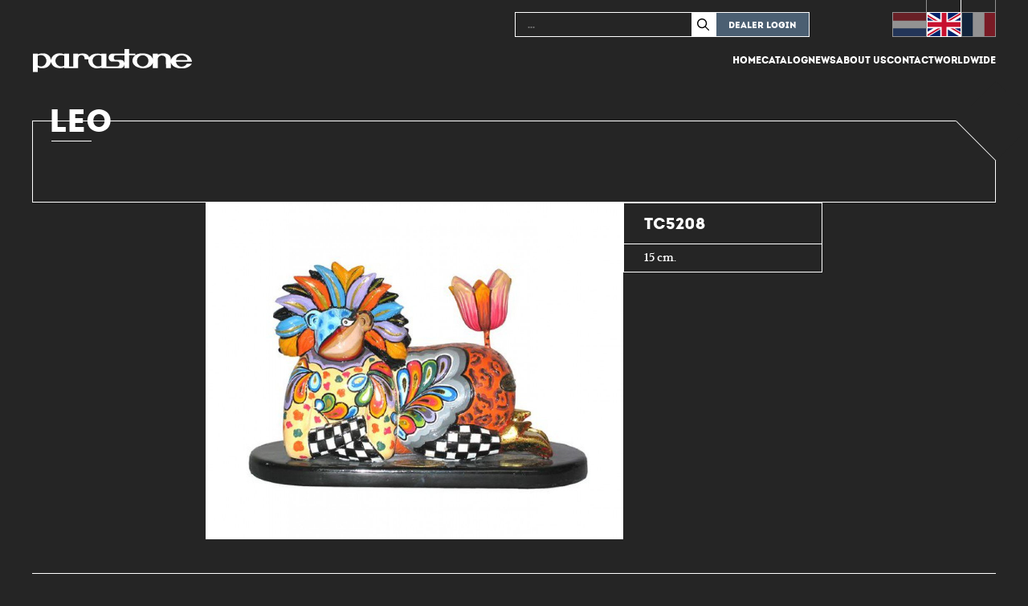

--- FILE ---
content_type: text/css
request_url: https://www.parastone.uk/wp-content/themes/parastone/style.css?v=1.0.2&ver=6.9
body_size: 6784
content:
/*!
Theme Name: Parastone
Theme URI: https://www.parastone.nl
Description: Parastone 2024
Author: Hollands Wild reclamebureau
Author URI: https://www.hollandswild.nl/
Version: 2.0
*/html,body,div,span,applet,object,iframe,h1,h2,h3,h4,h5,h6,p,blockquote,pre,a,abbr,acronym,address,big,cite,code,del,dfn,em,img,ins,kbd,q,s,samp,small,strike,strong,sub,sup,tt,var,b,u,i,center,dl,dt,dd,ol,ul,li,fieldset,form,label,legend,table,caption,tbody,tfoot,thead,tr,th,td,article,aside,canvas,details,embed,figure,figcaption,footer,header,hgroup,menu,nav,output,ruby,section,summary,time,mark,audio,video{margin:0;padding:0;border:0;font:inherit;font-size:100%;vertical-align:baseline}html{line-height:1}ol,ul{list-style:none}table{border-collapse:collapse;border-spacing:0}caption,th,td{text-align:left;font-weight:normal;vertical-align:middle}q,blockquote{quotes:none}q:before,q:after,blockquote:before,blockquote:after{content:"";content:none}a img{border:none}article,aside,details,figcaption,figure,footer,header,hgroup,main,menu,nav,section,summary{display:block}@font-face{font-family:'Intro';src:url("fonts/intro/Intro.eot");src:url("fonts/intro/Intro.eot?#iefix") format("embedded-opentype"),url("fonts/intro/Intro.woff2") format("woff2"),url("fonts/intro/Intro.woff") format("woff"),url("fonts/intro/Intro.ttf") format("truetype"),url("fonts/intro/Intro.svg#Intro") format("svg");font-weight:normal;font-style:normal;font-display:swap}@font-face{font-family:'Volkhov Regular';src:url("fonts/volkhov/Volkhov-Regular.eot");src:url("fonts/volkhov/Volkhov-Regular.eot?#iefix") format("embedded-opentype"),url("fonts/volkhov/Volkhov-Regular.woff2") format("woff2"),url("fonts/volkhov/Volkhov-Regular.woff") format("woff"),url("fonts/volkhov/Volkhov-Regular.ttf") format("truetype"),url("fonts/volkhov/Volkhov-Regular.svg#Volkhov-Regular") format("svg");font-weight:normal;font-style:normal;font-display:swap}@font-face{font-family:'Volkhov Italic';src:url("fonts/volkhov/Volkhov-Italic.eot");src:url("fonts/volkhov/Volkhov-Italic.eot?#iefix") format("embedded-opentype"),url("fonts/volkhov/Volkhov-Italic.woff2") format("woff2"),url("fonts/volkhov/Volkhov-Italic.woff") format("woff"),url("fonts/volkhov/Volkhov-Italic.ttf") format("truetype"),url("fonts/volkhov/Volkhov-Italic.svg#Volkhov-Italic") format("svg");font-weight:normal;font-style:normal;font-display:swap}.hide{display:none !important}@media only screen and (max-width: 767px){.hide_mobile{display:none !important}}@media screen and (min-width: 375px){.hide--375{display:none}}@media screen and (min-width: 768px){.hide--768{display:none !important}}@media screen and (min-width: 1024px){.hide--1024{display:none !important}}@media screen and (min-width: 1200px){.hide--1200{display:none}}@media screen and (max-width: 374px){.show--375{display:none}}@media screen and (max-width: 479px){.show--480{display:none !important}}@media screen and (max-width: 579px){.show--580{display:none}}@media screen and (max-width: 767px){.show--768{display:none !important}}@media screen and (max-width: 1023px){.show--1024{display:none !important}}@media screen and (max-width: 1199px){.show--1200{display:none !important}}.allow_touch_scroll{-webkit-overflow-scrolling:touch}.npt{padding-top:0 !important}.npb{padding-bottom:0 !important}.np{padding:0 !important}.nmt{margin-top:0 !important}.ept{padding-top:1rem !important}.epb{padding-bottom:3.5rem !important}.emt{margin-top:3.5rem !important}.emb{margin-bottom:4rem !important}.br{border-radius:.4rem !important;overflow:hidden}.nbrl{border-top-left-radius:0 !important;border-bottom-left-radius:0 !important}:root{--vh:100%}*{box-sizing:border-box;margin:0;padding:0}html{font-size:62.5%}html,body{height:100vh;height:var(--vh)}body{background-color:#252525;-ms-overflow-style:none;-webkit-overflow-scrolling:touch;-webkit-font-smoothing:antialiased;-moz-osx-font-smoothing:grayscale;overflow-x:hidden}body.menu_open,body.noScroll{overflow:hidden}body>.wpml-ls-statics-footer{display:none}.main{display:flex;flex-direction:column;min-height:calc(100vh);min-height:var(--vh, 1vh)}.main .main_inner{display:flex;flex-direction:column;flex:1;overflow-x:hidden;padding:23.7rem 0 4rem 0;transition:filter .2s}@media only screen and (min-width: 768px){.main .main_inner{padding-top:15.1rem}}@media only screen and (min-width: 1024px){.main .main_inner{padding-top:15rem}}.dealer_login{align-items:center;background-color:rgba(37,37,37,0.9);display:none;height:calc(100vh);height:var(--vh, 1vh);justify-content:center;left:0;padding:2.5rem;position:fixed;top:0;width:100%;z-index:101}.dealer_login.dealer_login--open{display:flex}.dealer_login .dealer_login_inner{background-color:#252525;border:0.1rem solid #fff;padding:3rem 1.5rem 2.5rem 1.5rem;position:relative;width:32.5rem}.dealer_login .dealer_login_inner .close_dealer_menu{background-image:URL("images/xmark-solid.svg");background-position:center;background-repeat:no-repeat;background-size:contain;filter:invert(100%) sepia(22%) saturate(0%) hue-rotate(153deg) brightness(101%) contrast(102%);height:1.5rem;position:absolute;right:.5rem;top:.5rem;width:1.5rem}.footer{padding:0 2.5rem}.footer .footer_inner{align-items:center;border-top:0.1rem solid #fff;display:flex;flex-direction:column;gap:2rem;margin:0 auto;max-width:120rem;padding:5rem 0;position:relative;width:100%}@media only screen and (min-width: 768px){.footer .footer_inner{flex-direction:row;gap:0;justify-content:space-between}}.footer .footer_inner .footer_logo{background-image:URL("images/parastone_white.svg");background-position:center;background-repeat:no-repeat;background-size:contain;height:1.7rem;width:12rem}@media only screen and (min-width: 768px){.footer .footer_inner .footer_logo{height:1.1rem;width:8rem}}@media only screen and (min-width: 850px){.footer .footer_inner .footer_logo{height:1.7rem;width:12rem}}.footer .footer_inner .footer_address{color:#fff;display:flex;flex-wrap:wrap;font-family:'Volkhov', serif;font-size:1.2rem;justify-content:center;list-style-type:none;margin:0;padding:0}.footer .footer_inner .footer_address li{box-shadow:inset 0 0 0 0.1rem #fff;margin:0 -.1rem -.1rem 0;padding:.9rem}.footer .footer_inner .footer_address li a{color:#fff;text-decoration:none !important}@media only screen and (min-width: 768px){.footer .footer_inner .footer_address li:nth-child(2){position:relative}.footer .footer_inner .footer_address li:nth-child(2):before{content:'';display:block;position:absolute;width:100%;height:50%;bottom:calc(-50% + .1rem);left:0;box-shadow:inset 0 0 0 .1rem white;transform-origin:top right;transform:skew(-45deg)}.footer .footer_inner .footer_address li:nth-child(2):after{content:'';display:block;position:absolute;width:35%;height:35%;bottom:calc(-37% + .1rem);left:0;box-shadow:inset 0 -.1rem 0 0 white;transform-origin:top left;transform:skew(-45deg, 45deg) rotate(45deg)}}.form{display:flex;flex-direction:column;gap:2rem}@media only screen and (min-width: 768px){.form{gap:1rem}}.form.form--maxwidth{margin:0 auto;max-width:65rem;width:100%}.form .form_row{display:flex;flex-direction:column;gap:.5rem}@media only screen and (min-width: 768px){.form .form_row{align-items:center;flex-direction:row;gap:1rem}}.form .form_row.form_row--btns{flex-direction:row;justify-content:flex-end}.form .form_row.form_row--btns.form_row--btns--multiple{align-items:center;justify-content:space-between !important}.form .form_row.form_row--btns a{color:#fff;font-family:'Volkhov Regular', serif;font-size:1.4rem;line-height:1;text-decoration:none}@media (hover: hover){.form .form_row.form_row--btns a:hover{text-decoration:underline}}.form .form_row h3{color:#fff;font-family:'Volkhov Italic', serif;font-size:2.5rem;line-height:1.5}.form .form_row label{color:#fff;font-family:'Volkhov Regular', serif;font-size:1.4rem;line-height:1}@media only screen and (min-width: 768px){.form .form_row label{width:25%}}.form .form_row input[type=text],.form .form_row input[type=email],.form .form_row input[type=password],.form .form_row textarea{appearance:none;background-color:#fff;border:0;flex:1;font-family:'Volkhov Regular', serif;font-size:1.4rem;outline:none;padding:.5rem 1rem;transition:.2s ease-in-out}.form .form_row input[type=text]:disabled,.form .form_row input[type=email]:disabled,.form .form_row input[type=password]:disabled,.form .form_row textarea:disabled{opacity:.5}.form .form_row textarea{resize:none}.form .form_row .checkbox{width:100%}.form .form_row .checkbox label{display:flex;gap:.5rem;justify-content:flex-end;width:100%}.form .form_row .checkbox label a{color:#fff;text-decoration:underline}.form .form_row button{background-color:#4b5f72;border:0.1rem solid #fff;color:#fff;cursor:pointer;font-family:'Intro', sans-serif;font-size:1.1rem;line-height:1;padding:1rem 1.5rem .8rem 1.5rem;text-decoration:none;text-transform:uppercase}@media only screen and (min-width: 768px){.form .form_row.form_row--top{align-items:flex-start}.form .form_row.form_row--top label{padding-top:.5rem}}.form.form--vertical{gap:2rem}.form.form--vertical .form_row{align-items:flex-start;flex-direction:column;gap:.5rem}.form.form--vertical .form_row.form_row--btns{flex-direction:row;justify-content:flex-end}.form.form--vertical .form_row label{width:100%}.form.form--vertical .form_row input[type=text],.form.form--vertical .form_row input[type=email],.form.form--vertical .form_row input[type=password],.form.form--vertical .form_row textarea{width:100%}.header{background-color:#252525;left:0;padding:0 2.5rem;position:absolute;top:0;width:100%;z-index:10}.header .header_inner{align-items:center;display:flex;flex-direction:column;margin:0 auto;max-width:120rem;position:relative;width:100%}@media only screen and (min-width: 768px){.header .header_inner{align-items:center;flex-direction:row;justify-content:space-between;padding-top:6rem}}@media only screen and (min-width: 768px){.header .header_inner .header_countries{position:absolute;right:0;top:0}}.header .header_inner .header_countries .wpml-ls{border:0;padding:0}.header .header_inner .header_countries .wpml-ls ul{display:flex;justify-content:center;gap:1.5rem;list-style-type:none;margin:0;padding:0}.header .header_inner .header_countries .wpml-ls ul li a{border-right:0.1rem solid #fff;display:flex;opacity:0.5;padding:0;text-decoration:none;transition:.2s ease-in-out}.header .header_inner .header_countries .wpml-ls ul li a:before{background-position:center;background-repeat:no-repeat;background-size:cover;border:0.1rem solid #fff;border-right:0;content:"";height:2.9rem;width:4.1rem;margin-top:1.5rem}.header .header_inner .header_countries .wpml-ls ul li a span{display:none}.header .header_inner .header_countries .wpml-ls ul li.wpml-ls-item-nl a:before{background-image:URL("images/flag_nl.svg")}.header .header_inner .header_countries .wpml-ls ul li.wpml-ls-item-de a:before{background-image:URL("images/flag_de.svg")}.header .header_inner .header_countries .wpml-ls ul li.wpml-ls-item-en a:before{background-image:URL("images/flag_uk.svg")}.header .header_inner .header_countries .wpml-ls ul li.wpml-ls-item-fr a:before{background-image:URL("images/flag_fr.svg")}.header .header_inner .header_countries .wpml-ls ul li.wpml-ls-current-language a{opacity:1}@media (hover: hover){.header .header_inner .header_countries .wpml-ls ul li a:hover{opacity:1}}.header .header_inner .header_logo{background-image:URL("images/parastone_white.svg");background-position:center;background-repeat:no-repeat;background-size:contain;height:3rem;margin-bottom:2rem;margin-top:5rem;width:20rem}@media only screen and (min-width: 768px){.header .header_inner .header_logo{margin:0}}.header .header_inner .mobile_menu{align-items:center;display:flex;flex-direction:column;gap:1rem;justify-content:center;width:100%}@media only screen and (min-width: 768px){.header .header_inner .mobile_menu{flex-direction:row;justify-content:flex-end}}@media only screen and (min-width: 1024px){.header .header_inner .mobile_menu{gap:1.5rem;position:absolute;right:23.2rem;top:1.5rem}}.header .header_inner .mobile_menu .mobile_menu_search{border:0.1rem solid #fff;max-width:32.3rem;position:relative;width:100%}@media only screen and (min-width: 768px){.header .header_inner .mobile_menu .mobile_menu_search{max-width:25rem}}.header .header_inner .mobile_menu .mobile_menu_search input{appearance:none;--webkit-appearance:none;background-color:transparent;border:0;box-shadow:none;color:#fff;font-family:'Intro', sans-serif;font-size:1.1rem;height:2.9rem;line-height:1;outline:none;padding:1rem 1.5rem .8rem 1.5rem;width:100%}.header .header_inner .mobile_menu .mobile_menu_search .search_icon{appearance:none;--webkit-appearance:none;background-color:#fff;background-image:URL("images/magnifying-glass-regular.svg");background-position:center;background-repeat:no-repeat;background-size:50%;border:0;box-shadow:none;cursor:pointer;height:2.9rem;position:absolute;right:0;top:0;width:2.9rem}.header .header_inner .mobile_menu .mobile_menu_btns{border:0.1rem solid #fff;display:flex}.header .header_inner .mobile_menu .mobile_menu_btns a{background-color:#4b5f72;border-left:0.1rem solid #fff;color:#fff;font-family:'Intro', sans-serif;font-size:1.1rem;line-height:1;padding:1rem 1.5rem .8rem 1.5rem;text-decoration:none;text-transform:uppercase}.header .header_inner .mobile_menu .mobile_menu_btns a:first-child{border-left:0}.header .header_inner .desktop_menu ul{align-items:center;display:flex;justify-content:flex-end;gap:4rem}.header .header_inner .desktop_menu ul li a{color:#fff;font-family:'Intro', sans-serif;font-size:1.2rem;text-decoration:none;text-transform:uppercase}.mobile_nav{align-items:center;background-color:#fff;display:none;flex-direction:column;gap:3rem;height:calc(100vh);height:var(--vh, 1vh);padding:3rem 0 0 0;position:fixed;right:0;top:0;width:32rem;z-index:100}.mobile_nav.mobile_nav--open{display:flex}.mobile_nav .mobile_nav_logo{background-image:URL("images/parastone.svg");background-position:center;background-repeat:no-repeat;background-size:contain;height:3rem;width:20rem}.mobile_nav .mobile_nav_menu{align-items:center;display:flex;gap:.3rem;justify-content:center}.mobile_nav .mobile_nav_menu li a{background-color:#4b5f72;color:#fff;font-family:'Intro', sans-serif;font-size:1.1rem;line-height:1;padding:1rem 1.5rem .9rem 1.5rem;text-decoration:none;text-transform:uppercase}.mobile_nav .mobile_nav_menu li a.cart{display:inline}.mobile_nav .mobile_nav_cnt{flex:1;overflow:auto;padding-bottom:3rem;width:100%}.mobile_nav .mobile_nav_cnt ul{display:flex;flex-direction:column}.mobile_nav .mobile_nav_cnt ul li{text-align:center}.mobile_nav .mobile_nav_cnt ul li a{color:#000;font-family:'Intro';font-size:2rem;line-height:1.5;text-decoration:none}.sections{display:flex;flex-direction:column;gap:4rem}.sections .section{padding:0 2.5rem}.sections .section .section_inner{margin:0 auto;max-width:120rem;width:100%}.text h2{font-family:'Intro', sans-serif;font-size:2.5rem;line-height:1.5;margin-bottom:2rem}.text h3{font-family:'Volkhov Italic', serif;font-size:1.8rem;line-height:1.5;margin-bottom:2rem}.text p{font-family:'Volkhov Regular', serif;font-size:1.4rem;line-height:1.5;margin-bottom:2rem}.text p strong{font-family:'Intro', serif}.text a{color:#fff;text-decoration:underline}@media (hover: hover){.text a:hover{text-decoration:none}}@media only screen and (min-width: 768px){.text.text--split{column-count:2;column-gap:2rem}}.text>*:last-child{margin-bottom:0}.text.text--white{color:#fff}.text.text--center{text-align:center}.cart{display:flex;flex-direction:column}.cart .cart_row{align-items:center;border-bottom:0.1rem solid #fff;color:#fff;column-gap:1rem;display:flex;flex-wrap:wrap;font-family:'Volkhov Regular', serif;font-size:1.4rem;line-height:1.5;position:relative;row-gap:.5rem;width:100%}@media only screen and (min-width: 768px){.cart .cart_row{column-gap:0;row-gap:0}}.cart .cart_row:last-child{border-bottom:0}@media only screen and (max-width: 767px){.cart .cart_row .cart_row_break{flex-basis:100%;height:0}}@media only screen and (min-width: 768px){.cart .cart_row .cart_row_column{width:10rem;padding:1rem}.cart .cart_row .cart_row_column:first-child{width:auto}.cart .cart_row .cart_row_column:last-of-type{text-align:right}}.cart .cart_row .cart_row_column:nth-of-type(3){display:none}@media only screen and (min-width: 768px){.cart .cart_row .cart_row_column:nth-of-type(3){display:block}}@media only screen and (max-width: 767px){.cart .cart_row .cart_row_column:nth-of-type(5){flex:1}}.cart .cart_row .cart_row_column.cart_row_column--full{flex:1}.cart .cart_row .cart_row_column.cart_row_column--form{display:flex}.cart .cart_row .cart_row_column.cart_row_column--form .remove_product{aspect-ratio:1/1;border:0.1rem solid #fff;display:block;width:2.8rem}.cart .cart_row .cart_row_column.cart_row_column--form .remove_product:after{content:"";background-image:URL("images/xmark-solid.svg");background-position:center;background-repeat:no-repeat;background-size:40%;display:block;filter:invert(97%) sepia(97%) saturate(21%) hue-rotate(200deg) brightness(105%) contrast(101%);height:100%;width:100%}.cart .cart_row .cart_row_column img{display:block;width:6.5rem}.cart .cart_row .cart_row_column h3{font-family:'Intro', sans-serif;font-size:2.5rem;line-height:1.5}.cart .cart_row .cart_row_column select{appearance:none;background-color:#fff;border:0;flex:1;font-family:'Volkhov Regular', serif;font-size:1.4rem;outline:none;padding:.5rem 1rem;width:100%}.cart .cart_row.cart_row--totals{gap:1rem;justify-content:flex-end;padding:1rem}.categories_filter{align-items:center;display:flex;flex-direction:column;gap:2.5rem;justify-content:center;padding-bottom:5rem}.categories_filter h3{color:#fff;font-family:'Intro', serif;font-size:2rem;line-height:2.4rem}.categories_filter ul{display:flex;flex-direction:column;list-style-type:none;margin:0;padding:0;width:100%}@media only screen and (min-width: 768px){.categories_filter ul{flex-direction:row;width:fit-content}}.categories_filter ul li a{border:0.1rem solid #fff;border-bottom:0;color:#fff;display:block;font-family:'Intro', serif;font-size:1.6rem;line-height:1;padding:1rem 1.5rem;text-align:center;text-decoration:none !important}.categories_filter ul li a.active{background-color:#fff;color:#000}@media only screen and (min-width: 768px){.categories_filter ul li a{border-bottom:0.1rem solid #fff;border-right:0}}.categories_filter ul li:last-child a{border-bottom:0.1rem solid #fff}@media only screen and (min-width: 768px){.categories_filter ul li:last-child a{border-right:0.1rem solid #fff}}.categories{column-gap:1.5rem;display:flex;flex-wrap:wrap;row-gap:6.5rem;padding-bottom:6rem}@media only screen and (min-width: 1200px){.categories{column-gap:2.5rem}}.categories.categories--products{row-gap:3rem}.categories .category{color:#fff;display:flex;flex-direction:column;position:relative;text-decoration:none;width:100%}@media only screen and (min-width: 768px){.categories .category{width:calc((100% - 3rem) / 3)}}@media only screen and (min-width: 1200px){.categories .category{width:calc((100% - 10rem) / 5)}}.categories .category .category_form{position:absolute;right:1rem;top:1rem}.categories .category .category_form button[type=submit]{appearance:none;--webkit-appearance:none;background-color:rgba(255,255,255,0.5);background-image:URL("images/cart-plus-sharp-regular.svg");background-position:center;background-repeat:no-repeat;background-size:50%;border:0;cursor:pointer;height:3rem;width:3rem;transition:.2s ease-in-out;z-index:5}@media (hover: hover){.categories .category .category_form button[type=submit]:hover{background-color:#fff}}.categories .category .category_form button[type=submit].success{background-image:URL("images/check-regular.svg")}.categories .category .category_img{aspect-ratio:1/1;background-color:rgba(255,255,255,0.2);background-position:center;background-repeat:no-repeat;background-size:cover}.categories .category .category_txt{bottom:-2.8rem;display:flex;flex-direction:column;font-family:'Volkhov Italic', serif;font-size:1.4rem;gap:1rem;left:1.5rem;padding-top:1.5rem;position:absolute;right:1.5rem}.categories .category .category_txt:before{background-color:#fff;content:"";height:.1rem;left:0;position:absolute;top:0;width:30%}.categories .category .category_txt h3{font-family:'Intro', sans-serif;font-size:2.4rem;text-transform:uppercase}.categories .category .category_txt span{overflow:hidden;text-overflow:ellipsis;white-space:nowrap}.categories .category.category--product .category_txt{bottom:auto;left:auto;position:relative;right:auto}.categories .category.category--product .category_txt:before{display:none}.categories .category.category--product .category_txt h3{font-size:1.6rem}.countries{color:#fff;display:flex;flex-direction:column;flex-wrap:wrap;gap:2rem}@media only screen and (min-width: 1024px){.countries{flex-direction:row}}.countries h2{color:#fff;font-family:'Intro', serif;font-size:3rem;line-height:1;position:relative;text-transform:uppercase;width:100%}.countries h2 div{background-color:#252525;padding-right:1rem;width:5rem}.countries h2:after{background-color:#fff;content:"";height:.1rem;left:0;position:absolute;top:50%;transform:translateY(-50%);width:100%;z-index:-1}.countries .country{display:flex;flex-direction:row;flex-wrap:wrap;gap:1.5rem;width:100%}@media only screen and (min-width: 1024px){.countries .country{flex-direction:column;width:calc((100% - 2rem) / 2)}}.countries .country h3{border-bottom:0.1rem solid #fff;color:#fff;font-family:'Intro', serif;font-size:2rem;height:fit-content;line-height:1;padding-bottom:1rem;position:relative;text-transform:uppercase;width:100%}.countries .country .addresses{display:flex;flex-direction:column;padding-top:1rem;width:100%}.countries .country .addresses h4{color:#fff;font-family:'Intro', serif;font-size:1.5rem;line-height:1;padding-bottom:1rem;position:relative;text-transform:uppercase;width:100%}.countries .country .addresses h4:after{background-color:#fff;bottom:0;content:"";height:.1rem;left:0;position:absolute;width:5rem}.countries .country .addresses p{font-family:'Volkhov Regular', serif;font-size:1.2rem;line-height:1.6rem;padding-top:1rem}.countries .country .addresses p a{color:#fff;text-decoration:none}.countries .country .addresses .address{display:flex;flex-direction:column;gap:1rem;padding-top:1rem}@media only screen and (min-width: 768px){.countries .country .addresses .address{flex-direction:row}}@media only screen and (min-width: 1024px){.countries .country .addresses .address{flex-direction:column}}.countries .country .addresses .address .address_column{font-family:'Volkhov Regular', serif;font-size:1.2rem;line-height:1.6rem}@media only screen and (min-width: 768px){.countries .country .addresses .address .address_column{width:calc((100% - 1rem) / 2)}}@media only screen and (min-width: 1024px){.countries .country .addresses .address .address_column{width:100%}}.countries .country .addresses .address .address_column h5{font-family:'Intro', serif;font-size:1.2rem;line-height:1.5}.countries .country .addresses .address .address_column a{color:#fff;text-decoration:none}.countries .country .addresses .address .address_column span{display:block}@media only screen and (min-width: 768px){.countries.countries--horizontal{flex-direction:row}.countries.countries--horizontal .country{width:calc((100% - 2rem) / 2)}}@media only screen and (min-width: 1024px){.countries.countries--horizontal .country{width:calc((100% - 4rem) / 3)}}@media only screen and (min-width: 1200px){.countries.countries--horizontal .country{width:calc((100% - 6rem) / 4)}}.intro{border:0.1rem solid #fff;color:#fff;padding:4.5rem 2.5rem 2.5rem 2.5rem;position:relative}.intro:after{background-color:#252525;border-bottom:0.1rem solid #fff;content:"";height:7rem;position:absolute;margin:-3.6rem;right:0;top:0;transform:rotate(45deg);width:7rem}.intro.intro--noborder{border:0;padding:0}.intro.intro--noborder:after{display:none}.intro.intro--has_subtitle{padding-bottom:5.5rem}.intro.intro--has_parents{padding-bottom:5.5rem}.intro.intro--empty{padding:4.5rem 2.5rem 3.5rem 2.5rem !important}.intro h1{font-family:"Intro", sans-serif;font-size:3rem;left:2rem;position:absolute;top:-1.5rem}@media only screen and (min-width: 768px){.intro h1{font-size:4rem;top:-2rem}}.intro h1:after{background-color:#fff;bottom:-.5rem;content:"";height:.1rem;left:.3rem;position:absolute;width:5rem}.intro .subtitle{border:0.1rem solid #fff;border-bottom:0;border-left:0;bottom:0;color:rgba(255,255,255,0.8);font-family:"Volkhov Italic", serif;font-size:1.2rem;left:0;padding:.9rem;position:absolute}.intro .parents{bottom:-.2rem;display:flex;left:-.1rem;position:absolute}.intro .parents .parent{border:0.1rem solid #fff;font-family:"Volkhov Italic", serif;font-size:1.2rem;margin:0 -.1rem .1rem 0;padding:.9rem}.intro .parents .parent a{color:rgba(255,255,255,0.8);text-decoration:none}.intro .parents .parent:last-child a{color:#fff}.news{display:flex;flex-wrap:wrap;gap:2.5rem}.news .news_item{border-top:0.1rem solid #fff;color:#fff;display:flex;flex-direction:column;gap:1rem;text-decoration:none !important;width:100%}@media only screen and (min-width: 768px){.news .news_item{width:calc((100% - 2.5rem) / 2)}}@media only screen and (min-width: 1024px){.news .news_item{width:calc((100% - 5rem) / 3)}}.news .news_item .news_item_date{border:0.1rem solid #fff;border-top:0;font-family:'Volkhov Regular', serif;font-size:1.4rem;line-height:1.5;padding:.5rem 1.5rem;width:fit-content}.news .news_item .news_item_img img{width:100%}.news .readmore{align-items:center;display:flex;justify-content:center;width:100%}.news .readmore a{background-color:#4b5f72;border:0.1rem solid #fff;color:#fff;font-family:'Intro', sans-serif;font-size:1.1rem;line-height:1;padding:1rem 1.5rem .9rem 1.5rem;text-decoration:none;text-transform:uppercase}.product{display:flex;flex-direction:column;gap:2.5rem;margin:0 auto;max-width:76.8rem;width:100%}@media only screen and (min-width: 768px){.product{flex-direction:row}}@media only screen and (min-width: 768px){.product .product_left{flex:1}}.product .product_left .product_gallery{display:flex;flex-wrap:wrap;gap:2.5rem}.product .product_left .product_gallery .gallery_item{width:calc((100% - 2.5rem) / 2)}.product .product_left .product_gallery .gallery_item:first-child{width:100%}.product .product_left .product_gallery .gallery_item img{display:block;width:100%}.product .product_left .product_gallery .gallery_item .magnify{width:100%}.product .product_right{display:flex;flex-direction:column;gap:2.5rem}@media only screen and (min-width: 768px){.product .product_right{width:calc((100% - 2.5rem) / 3)}}.product .product_right .product_info{border:0.1rem solid #fff;color:#fff;display:flex;flex-direction:column;font-family:'Volkhov Regular', serif;font-size:1.4rem}.product .product_right .product_info li{border-bottom:0.1rem solid #fff;padding:1rem 2.5rem}.product .product_right .product_info li:last-child{border-bottom:0}.product .product_right .product_info li h3{font-family:'Intro', sans-serif;font-size:2rem;line-height:1.5}.product .product_right .product_info li.ep{padding:2.5rem}.product .product_right .product_info li.form{padding:0}.product .product_right .product_info li.form form{display:flex}.product .product_right .product_info li.form form select{appearance:none;background-color:#fff;border:0;flex:1;font-family:'Volkhov Regular', serif;font-size:1.4rem;outline:none;padding:.5rem 1rem}.product .product_right .product_info li.form form button{background-color:#4b5f72;border:0;color:#fff;cursor:pointer;font-family:'Intro', sans-serif;font-size:1.1rem;line-height:1;padding:1rem 1.5rem .8rem 1.5rem;text-decoration:none;text-transform:uppercase}.product .product_right .product_img img{width:100%}.videos{align-items:center;display:flex;flex-direction:column;gap:2rem;justify-content:center}@media only screen and (min-width: 768px){.videos{gap:3rem}}.videos .videos_container{align-items:flex-start;display:flex;gap:1.3rem;width:100%}.videos .videos_container a.prev,.videos .videos_container a.next{background-position:top left;background-repeat:no-repeat;background-size:3.2rem auto;display:none;filter:invert(97%) sepia(97%) saturate(21%) hue-rotate(200deg) brightness(105%) contrast(101%);height:3.2rem;text-decoration:none;width:3.2rem}.videos .videos_container a.prev.prev,.videos .videos_container a.next.prev{background-image:URL("images/circle-left-regular.svg")}.videos .videos_container a.prev.next,.videos .videos_container a.next.next{background-image:URL("images/circle-right-regular.svg")}.videos .videos_container a.prev.show,.videos .videos_container a.next.show{display:block}.videos .videos_container .videos_scroller{display:flex;flex:1;gap:1rem;overflow:hidden}.videos .videos_container .videos_scroller .video{display:flex;flex:0 0 100%;flex-direction:column;gap:1.3rem;position:relative;text-decoration:none;transition:.5s ease-in-out}@media only screen and (min-width: 580px){.videos .videos_container .videos_scroller .video{flex:0 0 calc((100% - 1rem) / 2)}}@media only screen and (min-width: 768px){.videos .videos_container .videos_scroller .video{gap:1.4rem}}@media only screen and (min-width: 1024px){.videos .videos_container .videos_scroller .video{flex:0 0 calc((100% - 2rem) / 3)}}.videos .videos_container .videos_scroller .video span{aspect-ratio:100/56.25;background-position:center;background-repeat:no-repeat;background-size:cover;position:relative}.videos .videos_container .videos_scroller .video span:after{background-image:URL("images/circle-play-solid.svg");background-position:center;background-repeat:no-repeat;background-size:6rem auto;content:"";filter:invert(97%) sepia(97%) saturate(21%) hue-rotate(200deg) brightness(105%) contrast(101%);inset:0;opacity:.5;position:absolute}.videos .videos_container .videos_scroller .video h4{bottom:-.4rem;color:#fff;font-family:'Intro', sans-serif;font-size:2.5rem;left:1rem;line-height:1;overflow:hidden;padding-top:1rem;position:absolute;text-overflow:ellipsis;white-space:nowrap}.videos .videos_container .videos_scroller .video h4:before{background-color:#fff;content:"";height:.1rem;left:.3rem;position:absolute;top:0;width:5rem}.wpforms-container-full#wpforms-33971 {width: 100% !important;max-width: 600px !important;}.wpforms-container-full#wpforms-33971 label{color: white;}.wpforms-container-full#wpforms-33971 .wpforms-submit{background-color: #4b5f72;border-left: 0.1rem solid #fff;color: #fff;font-family: 'Intro', sans-serif;font-size: 1.1rem;line-height: 1;padding: 1rem 1.5rem .8rem 1.5rem;text-decoration: none;text-transform: uppercase;}.grecaptcha-badge { visibility: hidden; }


.footer_social {
    display: flex;
    align-items: center;
    color: white;
    font-size: 14px;
    gap: 10px;   
}

.footer_contact {
    display: flex;
    gap: 20px;
}


--- FILE ---
content_type: text/plain
request_url: https://www.google-analytics.com/j/collect?v=1&_v=j102&aip=1&a=3412031&t=pageview&_s=1&dl=https%3A%2F%2Fwww.parastone.uk%2Fproduct%2Fleo%2F&ul=en-us%40posix&dt=Leo%20-%20Parastone&sr=1280x720&vp=1280x720&_u=YEBAAUABAAAAACAAI~&jid=284472818&gjid=550932576&cid=2090139134.1769466032&tid=UA-54855199-1&_gid=1661818681.1769466032&_r=1&_slc=1&z=1549210872
body_size: -450
content:
2,cG-2PSQR3SMYB

--- FILE ---
content_type: image/svg+xml
request_url: https://www.parastone.uk/wp-content/themes/parastone/images/flag_fr.svg
body_size: 68
content:
<svg height="600" width="900" xmlns="http://www.w3.org/2000/svg"><path d="m0 0h900v600h-900z" fill="#ce1126"/><path d="m0 0h600v600h-600z" fill="#fff"/><path d="m0 0h300v600h-300z" fill="#002654"/></svg>

--- FILE ---
content_type: application/javascript
request_url: https://www.parastone.uk/wp-content/themes/parastone/js/scripts.js?ver=1.2.5
body_size: 4482
content:
let saving = false;
let animating = false;
let noty = false;

const iOS = () => {
  return [
    'iPad Simulator',
    'iPhone Simulator',
    'iPod Simulator',
    'iPad',
    'iPhone',
    'iPod'
  ].includes(navigator.platform)
  || (navigator.userAgent.includes("Mac") && "ontouchend" in document)
}

const formattedNumber = (number) => {
  return parseFloat(number).toFixed(2);
};

$(document).ready(function() {
  windowHeightFuncs();
  $('.zoom').magnify();

  $('.header a.show_menu').on('click', function(e) {
    e.preventDefault();
    $('.mobile_nav').addClass('mobile_nav--open');
  });

  $('.mobile_nav a.hide_menu').on('click', function(e) {
    e.preventDefault();
    $('.mobile_nav').removeClass('mobile_nav--open');
  });

  // $('a.show_dealer_menu').on('click', function(e) {
  //   e.preventDefault();
  //   $('.dealer_login').addClass('dealer_login--open');
  // });

  // $('a.close_dealer_menu').on('click', function(e) {
  //   e.preventDefault();
  //   $('.dealer_login').removeClass('dealer_login--open');
  // });
  
  let psCartCookie = getCookie("psCCookie") !== "" ? getCookie("psCCookie") : false;
  if (!psCartCookie) {
    const cartid = "id_" + Math.random().toString(16).slice(2);
    setCookie('psCCookie', cartid, 31);
  }

  dealerFormFuncs();
  resetFuncs();
  contactFormFuncs();
  productFormFuncs();
  cartFuncs();
  videoFuncs();
  newsFuncs();
});

const windowHeightFuncs = () => {
  let vh = window.innerHeight;
  document.documentElement.style.setProperty('--vh', `${vh}px`);

  if (!iOS()) {
    $(window).on('resize',function() {
      vh = window.innerHeight;
      document.documentElement.style.setProperty('--vh', `${vh}px`);
    });
  }
}

const dealerFormFuncs = () => {
  if ($('.dealer_form').length === 1) {
    $('form.dealer_form .show_password_form').on('click', function(e) {
      e.preventDefault();
      $('form.dealer_form').addClass('hide');
      $('form.forgot_form').removeClass('hide');
    });

    $('form.forgot_form .hide_password_form').on('click', function(e) {
      e.preventDefault();
      $('form.dealer_form').removeClass('hide');
      $('form.forgot_form').addClass('hide');
    });

    $('form.dealer_form').on('submit', function(e) {
      e.preventDefault();

      if (!saving) {
        $(this).ajaxSubmit({
          url: templateDir + "/services/login.php",
          dataType: 'JSON',
          method: 'POST',
          beforeSubmit: function(formData, formObject, formOptions) {
            $("form.dealer_form :input").prop("disabled", true);
            saving = true;
          },
          success: function(res) {
            $("form.dealer_form :input").prop("disabled", false);
            saving = false;

            if (res.success) {
              window.location.reload();
            } else {
              noty = new Noty({
                text: res.errors.join(','),
                theme: "nest",
                type: "error",
                closeWith: ['click', 'button'],
                killer: true
              }).show();
            }
          },
          error: function() {
            $("form.dealer_form :input").prop("disabled", false);
            saving = false;
          }
        });
      }
    });

    $('form.forgot_form').on('submit', function(e) {
      e.preventDefault();

      if (!saving) {
        $(this).ajaxSubmit({
          url: templateDir + "/services/forgot.php",
          dataType: 'JSON',
          method: 'POST',
          beforeSubmit: function(formData, formObject, formOptions) {
            $("form.forgot_form :input").prop("disabled", true);
            saving = true;
          },
          success: function(res) {
            $("form.forgot_form :input").prop("disabled", false);
            saving = false;

            if (res.success) {
              $('form.forgot_form input[name=email]').val('');

              let text = 'E-mail verstuurd';
              if (site_lang === 'de') text = 'E-Mail geschickt';
              else if (site_lang === 'fr') text = 'Email envoyé';
              else if (site_lang === 'en') text = 'Email sent';

              noty = new Noty({
                text: text,
                theme: "nest",
                type: "success",
                timeout: 3000,
                closeWith: ['click', 'button'],
                killer: true
              }).show();
            } else {
              noty = new Noty({
                text: res.error,
                theme: "nest",
                type: "error",
                timeout: 3000,
                closeWith: ['click', 'button'],
                killer: true
              }).show();
            }
          },
          error: function() {
            $("form.forgot_form :input").prop("disabled", false);
            saving = false;
          }
        });
      }
    });
  }
}

const resetFuncs = () => {
  $('.password_reset_form').on('submit',function(e) {
    e.preventDefault();

    if (!saving) {
      $(this).ajaxSubmit({
        url: templateDir + "/services/reset.php",
        dataType: 'JSON',
        beforeSubmit: function(formData, formObject, formOptions) {
          $(".password_reset_form :input").prop("disabled", true);
          saving = true;
        },
        success: function(res) {
          $(".password_reset_form :input").prop("disabled", false);
          saving = false;
          
          if (res.error) {
            let text = 'Er is iets fout gegaan. Probeer het opnieuw of neem contact met ons op';
            if (site_lang === 'de') text = 'Irgendetwas ist schief gelaufen. Bitte versuchen Sie es erneut oder kontaktieren Sie uns.';
            else if (site_lang === 'fr') text = 'Quelque chose s’est mal passé. Veuillez réessayer ou nous contacter.';
            else if (site_lang === 'en') text = 'Something went wrong. Please try again or contact us.';

            noty = new Noty({
              text: text,
              theme: "sunset",
              type: "error",
              closeWith: ['click', 'button'],
              killer: true
            }).show();
          } else {
            if (noty) noty.close();
            window.location.href = '/';
          }
        },
        error: function(res) {
          $(".password_reset_form :input").prop("disabled", false);
        }
      });
    }
  });
}

const contactFormFuncs = () => {
  if ($('.contact_form').length === 1) {
    $('form.contact_form').on('submit', function(e) {
      e.preventDefault();

      if (!saving) {
        $(this).ajaxSubmit({
          url: templateDir + "/services/save_contact.php",
          dataType: 'JSON',
          method: 'POST',
          beforeSubmit: function(formData, formObject, formOptions) {
            $("form.contact_form :input").prop("disabled", true);
            saving = true;
          },
          success: function(res) {
            $("form.contact_form :input").prop("disabled", false);
            saving = false;

            if (res.success) {
              $("form.contact_form").resetForm();
              $("form.contact_form .thanks").removeClass('hide');
            } else {
              noty = new Noty({
                text: res.errors.join(','),
                theme: "nest",
                type: "error",
                closeWith: ['click', 'button'],
                killer: true
              }).show();
            }
          },
          error: function() {
            $("form.contact_form :input").prop("disabled", false);
            saving = false;
          }
        });
      }
    });
  }
}

const productFormFuncs = () => {
  if ($('form.product_form').length === 1) {
    let psCartCookie = getCookie("psCCookie") !== "" ? getCookie("psCCookie") : false;
    const productID = parseInt($('form.product_form input[name=productid]').val());

    $('form.product_form').on('submit', function(e) {
      e.preventDefault();

      if (!saving) {
        saving = true;
        $("form.product_form :input").prop("disabled", true);

        const qty = $(this).find('select[name=amount]').val();
        const amount = parseFloat($(this).find('input[name=price]').val());
        const title = $(this).find('input[name=product_title]').val();
        const code = $(this).find('input[name=product_code]').val();
        const image = $(this).find('input[name=image]').val();
        
        $.ajax({
          url: templateDir + "/services/add2cart.php",
          data: {
            cookieID  : psCartCookie,
            productID : productID,
            quantity  : qty
          },
          method:'POST',
          success: function(res) {
            $('.header .render_cart').html(res);

            saving = false;
            $("form.product_form :input").prop("disabled", false);
          },
          error: function(res) {
            saving = false;
            $("form.product_form :input").prop("disabled", false);
          }
        });
      }
    });
  }

  if ($('.categories--products .category--product .category_form').length > 0) {
    let psCartCookie = getCookie("psCCookie") !== "" ? getCookie("psCCookie") : false;

    $('.categories--products .category--product .category_form').on('submit', function(e) {
      e.stopPropagation();
      e.preventDefault();

      if (!saving) {
        saving = true;
        $('.categories--products .category--product .category_form :input').prop("disabled", true);

        const productID = parseInt($(this).find('input[name=productid]').val());
        const qty = 1;
        const amount = parseFloat($(this).find('input[name=price]').val());
        const title = $(this).find('input[name=product_title]').val();
        const code = $(this).find('input[name=product_code]').val();
        const image = $(this).find('input[name=image]').val();
        
        const form = $(this);

        $.ajax({
          url: templateDir + "/services/add2cart.php",
          data: {
            cookieID  : psCartCookie,
            productID : productID,
            quantity  : qty
          },
          method:'POST',
          beforeSend: function() {
            $('.categories--products .category--product .category_form button').removeClass('success');
          },
          success: function(res) {
            $('.header .render_cart').html(res);
            saving = false;
            $('.categories--products .category--product .category_form :input').prop("disabled", false);
            form.find('button').addClass('success');
            setTimeout(() => {
              form.find('button').removeClass('success');
            }, 3000);
          },
          error: function(res) {
            saving = false;
            $('.categories--products .category--product .category_form :input').prop("disabled", false);
          }
        });
      }
    });
  }
}

const cartFuncs = () => {
  if ($('.cart_display').length > 0) {
    // renderCart();

    $('.cart_display').on('click', '.remove_product', function(e) {
      e.preventDefault();
      let psCartCookie = getCookie("psCCookie") !== "" ? getCookie("psCCookie") : false;
      const productID = parseInt($(this).closest('.cart_row').data('id'));
      const row = $(this).closest('.cart_row');
      $.ajax({
        url: templateDir + "/services/removecart.php",
        data: {
          cookieID: psCartCookie,
          productID: productID
        },
        method:'POST',
        success: function(res) {
          // $('.header .render_cart').html(res);
          // row.remove();
          window.location.reload();
        },
        error: function() {}
      })
    });

    $('.cart_display').on('change', 'select[name=amount]', function(e) {
      e.preventDefault();
      
      let psCartCookie = getCookie("psCCookie") !== "" ? getCookie("psCCookie") : false;
      const productID = parseInt($(this).closest('.cart_row').data('id'));
      const qty = $(this).val();

      $.ajax({
        url: templateDir + "/services/add2cart.php",
        data: {
          cookieID  : psCartCookie,
          productID : productID,
          quantity  : qty
        },
        method:'POST',
        success: function(res) {
          // $('.header .render_cart').html(res);
          // $('.cart_row--totals div:eq(1)').html(res);
          window.location.reload();
          saving = false;
        },
        error: function(res) {
          saving = false;
        }
      });
    });

    $('form.cart_form').on('submit', function(e) {
      e.preventDefault();

      if (!saving) {
        let psCartCookie = getCookie("psCCookie") !== "" ? getCookie("psCCookie") : false;
      
        $(this).ajaxSubmit({
          url: templateDir + "/services/save_cart.php",
          data: {
            cookieID: psCartCookie
          },
          dataType: 'JSON',
          method: 'POST',
          beforeSubmit: function(formData, formObject, formOptions) {
            $("form.cart_form :input").prop("disabled", true);
            saving = true;
          },
          success: function(res) {
            $("form.cart_form :input").prop("disabled", false);
            saving = false;

            if (res.success) {
              $("form.cart_form").resetForm();
              $("form.cart_form .form_row").remove();
              $(".cart_display").remove();
              $("form.cart_form .thanks").removeClass('hide');
              $('.header .render_cart').html('€ 0,00');
            } else {
              noty = new Noty({
                text: res.errors.join(','),
                theme: "nest",
                type: "error",
                closeWith: ['click', 'button'],
                killer: true
              }).show();
            }
          },
          error: function() {
            $("form.cart_form :input").prop("disabled", false);
            saving = false;
          }
        });
      }
    });
  }
}

const videoFuncs = () => {
  if ($('.videos_scroller').length > 0) {
    const setNavControls = () => {
      const numElements = $('.videos_scroller').closest('.videos').find('.video').length;
        
      if ($(window).width() >= 1024 && numElements <= 3) {
        $('.videos_scroller').closest('.videos').find('a.prev, a.next').removeClass('show');
      } else if ($(window).width() >= 580 && numElements <= 2) {
        $('.videos_scroller').closest('.videos').find('a.prev, a.next').removeClass('show');
      } else if ($(window).width() >= 375 && numElements <= 1) {
        $('.videos_scroller').closest('.videos').find('a.prev, a.next').removeClass('show');
      } else {
        $('.videos_scroller').closest('.videos').find('a.prev, a.next').addClass('show');
      }

      $('.videos_scroller').closest('.videos').find('.video:eq(0)').css('marginLeft', 0);
      setTimeout(function() {
        const top = ($('.videos_scroller').closest('.videos').find('.video:eq(0) span').actual('height') / 2) - 16;
        $('.videos_scroller').closest('.videos').find('a.prev, a.next').css('marginTop', top);
      }, 500);
    }
    
    setNavControls();
    $(window).on('resize', setNavControls);

    $('.videos a.prev, .videos a.next').on('click', function(e) {
      e.preventDefault();

      if (!animating) {
        animating = true;
        const currentMarginLeft = parseInt($(this).closest('.videos').find('.video:eq(0)').css('marginLeft'));
        const numVideos  = $(this).closest('.videos').find('.video').length;
        const numVisible = $(window).width() < 580 ? 1 : $(window).width() < 1024 ? 2 : 3;
        const scrollWidth = $(this).closest('.videos').find('.video:eq(0)').width() + 10;
        const numLeft = numVideos - Math.abs(Math.round(currentMarginLeft / scrollWidth)) - numVisible;

        if ($(this).hasClass('next') && numLeft > 0) {
          $(this).closest('.videos').find('.video:eq(0)').css('marginLeft', currentMarginLeft - scrollWidth);
        } else if ($(this).hasClass('prev') && currentMarginLeft < 0) {
          $(this).closest('.videos').find('.video:eq(0)').css('marginLeft', currentMarginLeft + scrollWidth);
        }

        setTimeout(function() {
          animating = false;
        }, 500);
      }
    })
  }
}

const newsFuncs = () => {
  $('.news .readmore a').on('click', function(e) {    
    e.preventDefault();
    const link = $(this).attr('href');

    $.ajax({
      url: link,
      method: "GET",
      success: function(res) {
        const newsitems = $(res).find('.news_item');
        newsitems.insertBefore('.news .readmore');

        if ($(res).find('.readmore').length > 0) {
          $('.news .readmore a').attr('href', $(res).find('.readmore a').attr('href'));
        } else {
          $('.news .readmore').remove();
        }
      }
    });

  });
}

const getCookie = (cname) => {
  let name = cname + "=";
  let decodedCookie = decodeURIComponent(document.cookie);
  let ca = decodedCookie.split(';');
  for(let i = 0; i <ca.length; i++) {
    let c = ca[i];
    while (c.charAt(0) == ' ') {
      c = c.substring(1);
    }
    if (c.indexOf(name) == 0) {
      return c.substring(name.length, c.length);
    }
  }
  return "";
} 

const setCookie = (cname, cvalue, exdays) => {
  const d = new Date();
  d.setTime(d.getTime() + (exdays*24*60*60*1000));
  let expires = "expires="+ d.toUTCString();
  document.cookie = cname + "=" + cvalue + ";" + expires + ";path=/";
}

const renderCartTotals = (cart) => {
  let totalPrice = 0;

  for (const [key, value] of Object.entries(cart.articles)) {
    totalPrice += parseFloat(parseInt(value.qty) * parseFloat(value.price));
  }

  return totalPrice;
}

const renderCart = () => {
  let psCartCookie = getCookie("psCartCookie") !== "" ? JSON.parse(getCookie("psCartCookie")) : { articles: {}, totalPrice: 0 };
  
  if (Object.keys(psCartCookie.articles).length > 0) {
    for (const [key, value] of Object.entries(psCartCookie.articles)) {
      let html = "<div class='cart_row' data-id='" + key + "'>";
        html += "<div class='cart_row_column'>";
          if (value.image !== '') {
            html += "<img src='" + value.image + "'>";
          }
        html += "</div>";
        html += "<div class='cart_row_column cart_row_column--full'>";
          html += "<h3>" + value.title + "</h3>" + value.code;
          html += "<font class='hide--768'> /  € " + formattedNumber(value.price) + "</font>";
        html += "</div>";
        html += "<div class='cart_row_column'>€ " + formattedNumber(value.price) + "</div>";
        html += "<div class='cart_row_break'></div>";
        html += "<div class='cart_row_column cart_row_column--form'>";
          html += "<select name='amount'>";
            for(let i=1;i<=1000;i++) {
              html += "<option value='" + i + "'";
              if (parseInt(value.qty) === i) html += " selected";
              html += ">" + i + "</option>";
            }
          html += "</select>";
          html += "<a href='#' class='remove_product'></a>";
        html += "</div>";
        html += "<div class='cart_row_column'>";
          html += "€ " + formattedNumber(value.qty * value.price);
        html += "</div>";
      html += "</div>";
      
      $('.cart.cart_display').append(html);
    }

    let totalRow = "<div class='cart_row cart_row--totals'>";
      totalRow += "<div>" + $('.total_txt').html() + "</div>";
      totalRow += "<div>€ " + formattedNumber(psCartCookie.totalPrice) + "</div>";
    totalRow += "</div>";
    $('.cart.cart_display').append(totalRow);
    $('.showCart').removeClass('hide');

  } else {
    $('.cart.cart_display').html(
      "<div class='cart_row cart_row--empty'>" + $('.no_article_txt').html() + "</div>"
    );
  } 
}

--- FILE ---
content_type: image/svg+xml
request_url: https://www.parastone.uk/wp-content/themes/parastone/images/parastone_white.svg
body_size: 1499
content:
<svg fill="none" height="77" viewBox="0 0 527 77" width="527" xmlns="http://www.w3.org/2000/svg" xmlns:xlink="http://www.w3.org/1999/xlink"><clipPath id="a"><path d="m0 0h526.81v76.37h-526.81z"/></clipPath><g clip-path="url(#a)"><path clip-rule="evenodd" d="m363.6 57.67c-10.42 0-18.92-8.34-18.92-18.57s8.5-18.56 18.92-18.56 18.92 8.34 18.92 18.56-8.5 18.57-18.92 18.57zm33.59-13.85c-2.43 12.12-15.92 20.32-33.53 19.61-19.95-.81-33.71-10.57-33.94-24.61-.22-14.04 12.25-25.15 33.94-24.51 19.87.58 31.25 8.26 33.53 20.93l.04-20.08h16.12v3.95c7.73-4.51 18.17-5.9 27.31-3.66 9.89 2.42 15.54 7.68 16.02 18.05 0 1.18-.01 2.36-.02 3.54.81-3.86 2.62-6.43 2.95-6.93 7.15-10.73 19.26-15.18 32.72-15.21 17.07.3 31.04 9.52 34.48 27.04h-53.05c0 2.79.93 4.75 2.05 7.35 3.34 4.69 5.25 6.33 10.42 8.19 5.45 1.25 8.73.81 13.22-.37 4.79-2.02 7.01-4.27 9.68-8.56l16.78-.05c-2.05 4.14-7.21 8.21-10.27 10.1-6.5 3.82-13.01 5.7-25.87 5.41-13.22-.3-28-4.63-33.09-19.42l.05 18.46-16.3.08-.04-28.14c0-8.92-4.72-13.55-15.22-13.62-2.48.11-6.37 1.75-9.49 5.4-1.62 2.16-2.29 4.38-2.29 7l-.02 29.29h-16.18v-19.22zm-181.54 13.61c-9.86-.65-16.85-8.84-17.5-15.82-.44-1.68-.4-3.54-.19-5.4 1.51-12.92 14.42-17.05 22.71-15.82 2.14.32 4.21 1.06 6.53 2.61l-.04 31.91c-3.98 1.99-7 2.56-11.51 2.52zm258.3-21.18c0-9.76 10.27-15.44 18.44-15.26 9.92.22 18.41 6.21 18.74 15.2zm-181.68-.18-18.61.02c-3.59-.12-5.73-3.58-5.75-8.04.06-4.94 2.71-7.22 6.3-7.24h28.92v25.47c-.11-5.19-5.42-10.16-10.87-10.2zm-199.37 21.41c-9.85-.66-16.84-8.84-17.5-15.83-.44-1.67-.34-3.54-.19-5.4 2.67-14.25 14.37-16.64 22.71-15.82 2.76.46 4.2 1.06 6.53 2.61l-.04 31.91c-3.98 1.99-7 2.56-11.51 2.53zm-76.47-3.38-.04-31.24c4.85-3.12 11.12-3.39 16.57-1.86 7.24 2.03 13.5 11.41 12.29 20.66-.86 4.3-2.82 8.03-5.96 11.17-6.89 6.08-15.2 6.2-22.86 1.27zm322.83-33.29h-20.43v42.19l-15.61.03-.03-12.4c-.12 4.57-4.38 12.3-12.42 12.43l-63.61.04v-2.02c-4.41 2.72-17.94 2.96-22.02 1.98-7.92-1.91-16.04-6.99-19.17-14.89-1.51-4.12-2.4-6.25-2.23-14.33h-12.1c-.19-1.86-.37-3.91-.74-5.96-1.45-5.7-5.12-7.37-9.87-7.82-8.44 1.11-10.58 5.36-10.89 13.29v29.71h-45.7v-2.05c-3.48 1.17-7.45 1.59-11.36 1.86-7.76.27-13.28-.37-20.29-3.54-6.97-4.4-10.04-8.65-12.49-16.78.22.25-2.04 6.03-3.36 8.28-2.88 4.94-8.03 9.49-13.75 10.92-7.31 1.83-11.6 1.77-17.68 1.31-2.98-.59-6.13-1.07-9.11-2.28l-.02 15.53-16.38.07v-61.24h16.34l.04 2.46c3.33-1.38 7.02-2.54 10.62-2.94 3.17-.31 6.35-.45 9.68-.18 5.5.44 9.05 1.68 13.77 4.84 4.43 2.96 8.08 7.48 9.52 15.06.23 1.21.31 2.03.34 2.84-.01-.24.32-1.93.36-2.19 2.06-11.54 13.39-19.69 23.84-20.54 8.66-1.05 16.75 1.31 19.93 3.11v-2.37h15.81v42.45h13.92l.05-42.52 15.9.08.09 2.47c2.56-1.2 5.32-2.41 9.31-2.65 6.6-.41 21.51-1.74 26.18 10.68.16.43.67 1.7.63 2.18.24-.46 1.42-2.1 1.7-2.43 8.84-10.05 21.09-11.01 29.01-10.43 3.5.25 6.77 1.05 10.05 1.86l.02-1.69h16.17v42.45l36.68-.08c5.64-.01 6.95-4 7.07-9.04-.21-4.16-3.18-7.24-6.89-7.25h-18.98c-5.28-.18-11.03-7.85-10.61-13.78.14-4.94 4.4-11.71 10.96-12.35l41.73.06-.02-15.2100012h15.61v15.1800012l20.41-.07v5.69z" fill="#fff" fill-rule="evenodd"/></g></svg>